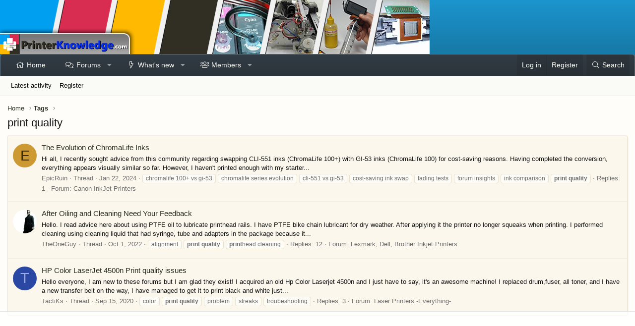

--- FILE ---
content_type: text/html; charset=utf-8
request_url: https://www.printerknowledge.com/tags/print-quality/
body_size: 31741
content:
<!DOCTYPE html>
<html id="XF" lang="en-US" dir="LTR"
	data-app="public"
	data-template="tag_view"
	data-container-key=""
	data-content-key="tag-1100"
	data-logged-in="false"
	data-cookie-prefix="xf_"
	data-csrf="1769428293,d97592b36d281c9f879502c9d5653f9b"
	class="has-no-js template-tag_view XenBase layout-classic style-light sidebar-right   xb-toggled xb-sidebar-show"
	>
<head>
	<meta charset="utf-8" />
	<meta http-equiv="X-UA-Compatible" content="IE=Edge" />
	<meta name="viewport" content="width=device-width, initial-scale=1, viewport-fit=cover">

	
	
	

	<title>print quality | PrinterKnowledge - Laser, 3D, Inkjet Printer Help</title>

	<link rel="manifest" href="/webmanifest.php">
	

	<meta name="apple-mobile-web-app-title" content="PK">
	
		<link rel="apple-touch-icon" href="/data/assets/logo/PWA-PK.png">
	

	
		<link rel="canonical" href="https://www.printerknowledge.com/tags/print-quality/" />
	

	
		
	
	
	<meta property="og:site_name" content="PrinterKnowledge - Laser, 3D, Inkjet Printer Help" />


	
	
		
	
	
	<meta property="og:type" content="website" />


	
	
		
	
	
	
		<meta property="og:title" content="print quality" />
		<meta property="twitter:title" content="print quality" />
	


	
	
	
		
	
	
	<meta property="og:url" content="https://www.printerknowledge.com/tags/print-quality/" />


	
	

	
	

	
	
	

	


	<link rel="preload" href="/styles/fonts/fa/fa-light-300.woff2?_v=5.15.3" as="font" type="font/woff2" crossorigin="anonymous" />


	<link rel="preload" href="/styles/fonts/fa/fa-solid-900.woff2?_v=5.15.3" as="font" type="font/woff2" crossorigin="anonymous" />


<link rel="preload" href="/styles/fonts/fa/fa-brands-400.woff2?_v=5.15.3" as="font" type="font/woff2" crossorigin="anonymous" />

	<link rel="stylesheet" href="/css.php?css=public%3Anormalize.css%2Cpublic%3Afa.css%2Cpublic%3Acore.less%2Cpublic%3Aapp.less&amp;s=5&amp;l=1&amp;d=1761104576&amp;k=11318472c14e168319ea8163b990ade0387b69c7" />

	<link rel="stylesheet" href="/css.php?css=public%3Axb.less%2Cpublic%3Aextra.less&amp;s=5&amp;l=1&amp;d=1761104576&amp;k=09bfe24af8e4a9cbba24a864a7c68174fb672cf3" />

	
		<script src="/js/xf/preamble.min.js?_v=3c671e40"></script>
	


	
	
	<script async src="https://www.googletagmanager.com/gtag/js?id=UA-210370-18"></script>
	<script>
		window.dataLayer = window.dataLayer || [];
		function gtag(){dataLayer.push(arguments);}
		gtag('js', new Date());
		gtag('config', 'UA-210370-18', {
			// 
			
			
		});
	</script>

	<!--AdThrive Head Tag --> 
<script>
(function(w, d) {
	w.adthrive = w.adthrive || {};
	w.adthrive.cmd = w.adthrive.cmd || [];
	w.adthrive.plugin = 'adthrive-ads-1.0.40-manual';
	w.adthrive.host = 'ads.adthrive.com';
	var s = d.createElement('script');
	s.async = true;
	s.referrerpolicy='no-referrer-when-downgrade';
	s.src = 'https://' + w.adthrive.host + '/sites/5db9bfad89992c25106ca113/ads.min.js?referrer=' + w.encodeURIComponent(w.location.href);
	var n = d.getElementsByTagName('script')[0];
	n.parentNode.insertBefore(s, n);
})(window, document);
</script>
<!--End AdThrive Head Tag -->
</head>
<body data-template="tag_view">

<div class="p-pageWrapper" id="top">

<div class="p-pageWrapper--helper"></div>



<div class="xb-page-wrapper xb-canvas-menuActive">
	
	
	<div class="xb-page-wrapper--helper"></div>
	
	


<header class="p-header" id="header">
	<div class="p-header-inner">
		<div class="p-header-content">

			<div class="p-header-logo p-header-logo--image">
				<a href="https://www.printerknowledge.com">
						
					<img src="/styles/printerknowledge/xenforo/logo.png" srcset="" alt="PrinterKnowledge - Laser, 3D, Inkjet Printer Help"
						width="" height="" />
					
				</a>
			</div>

			
			
			
			
		</div>
	</div>
</header>

		

<div class="xb-content-wrapper">
	<div class="navigation-helper"></div>




	<div class="p-navSticky p-navSticky--primary" data-xf-init="sticky-header">
		
	<div class="p-nav--wrapper">
	<nav class="p-nav">
		<div class="p-nav-inner">
			<button type="button" class="button--plain p-nav-menuTrigger button" data-xf-click="off-canvas" data-menu=".js-headerOffCanvasMenu" tabindex="0" aria-label="Menu"><span class="button-text">
				<i aria-hidden="true"></i>
			</span></button>
			<a href="/" class="p-nav-menuTrigger p-nav-homeLink" >
				<i class="fa--xf fas fa-home" aria-hidden="true"></i>
			</a>
			<a href="/forums/" class="p-nav-menuTrigger p-nav-forumsLink" >
				<i class="fa--xf far fa-comments" aria-hidden="true"></i>
			</a>
			<a href="/watched/threads" class="p-nav-menuTrigger p-nav-newpostsLink" >
				<i class="fa--xf far fa-newspaper" aria-hidden="true"></i>
			</a>

			<div class="p-nav-smallLogo">
				<a href="https://www.printerknowledge.com">
							
					<img src="/styles/printerknowledge/xenforo/logo.png" srcset="" alt="PrinterKnowledge - Laser, 3D, Inkjet Printer Help"
						width="" height="" />
					
						<img src="/styles/printerknowledge/xenforo/mobile-logo.png" alt="PrinterKnowledge - Laser, 3D, Inkjet Printer Help" class="logo-mobile" />
					
					
				</a>
			</div>

			<div class="p-nav-scroller hScroller" data-xf-init="h-scroller" data-auto-scroll=".p-navEl.is-selected">
				<div class="hScroller-scroll">
					<ul class="p-nav-list js-offCanvasNavSource">
					
						<li class="navhome">
							
	<div class="p-navEl " >
		

			
	
	<a href="https://www.printerknowledge.com"
		class="p-navEl-link "
		
		data-xf-key="1"
		data-nav-id="home">Home</a>


			

		
		
	</div>

						</li>
					
						<li class="navforums">
							
	<div class="p-navEl " data-has-children="true">
		

			
	
	<a href="/forums/"
		class="p-navEl-link p-navEl-link--splitMenu "
		
		
		data-nav-id="forums">Forums</a>


			<a data-xf-key="2"
				data-xf-click="menu"
				data-menu-pos-ref="< .p-navEl"
				class="p-navEl-splitTrigger"
				role="button"
				tabindex="0"
				aria-label="Toggle expanded"
				aria-expanded="false"
				aria-haspopup="true"></a>

		
		
			<div class="menu menu--structural" data-menu="menu" aria-hidden="true">
				<div class="menu-content">
					
						
	
	
	<a href="/whats-new/posts/"
		class="menu-linkRow u-indentDepth0 js-offCanvasCopy "
		
		
		data-nav-id="newPosts">New posts</a>

	

					
						
	
	
	<a href="/search/?type=post"
		class="menu-linkRow u-indentDepth0 js-offCanvasCopy "
		
		
		data-nav-id="searchForums">Search forums</a>

	

					
				</div>
			</div>
		
	</div>

						</li>
					
						<li class="navwhatsNew">
							
	<div class="p-navEl " data-has-children="true">
		

			
	
	<a href="/whats-new/"
		class="p-navEl-link p-navEl-link--splitMenu "
		
		
		data-nav-id="whatsNew">What's new</a>


			<a data-xf-key="3"
				data-xf-click="menu"
				data-menu-pos-ref="< .p-navEl"
				class="p-navEl-splitTrigger"
				role="button"
				tabindex="0"
				aria-label="Toggle expanded"
				aria-expanded="false"
				aria-haspopup="true"></a>

		
		
			<div class="menu menu--structural" data-menu="menu" aria-hidden="true">
				<div class="menu-content">
					
						
	
	
	<a href="/whats-new/posts/"
		class="menu-linkRow u-indentDepth0 js-offCanvasCopy "
		 rel="nofollow"
		
		data-nav-id="whatsNewPosts">New posts</a>

	

					
						
	
	
	<a href="/whats-new/profile-posts/"
		class="menu-linkRow u-indentDepth0 js-offCanvasCopy "
		 rel="nofollow"
		
		data-nav-id="whatsNewProfilePosts">New profile posts</a>

	

					
						
	
	
	<a href="/whats-new/latest-activity"
		class="menu-linkRow u-indentDepth0 js-offCanvasCopy "
		 rel="nofollow"
		
		data-nav-id="latestActivity">Latest activity</a>

	

					
				</div>
			</div>
		
	</div>

						</li>
					
						<li class="navmembers">
							
	<div class="p-navEl " data-has-children="true">
		

			
	
	<a href="/members/"
		class="p-navEl-link p-navEl-link--splitMenu "
		
		
		data-nav-id="members">Members</a>


			<a data-xf-key="4"
				data-xf-click="menu"
				data-menu-pos-ref="< .p-navEl"
				class="p-navEl-splitTrigger"
				role="button"
				tabindex="0"
				aria-label="Toggle expanded"
				aria-expanded="false"
				aria-haspopup="true"></a>

		
		
			<div class="menu menu--structural" data-menu="menu" aria-hidden="true">
				<div class="menu-content">
					
						
	
	
	<a href="/members/list/"
		class="menu-linkRow u-indentDepth0 js-offCanvasCopy "
		
		
		data-nav-id="registeredMembers">Registered members</a>

	

					
						
	
	
	<a href="/online/"
		class="menu-linkRow u-indentDepth0 js-offCanvasCopy "
		
		
		data-nav-id="currentVisitors">Current visitors</a>

	

					
						
	
	
	<a href="/whats-new/profile-posts/"
		class="menu-linkRow u-indentDepth0 js-offCanvasCopy "
		 rel="nofollow"
		
		data-nav-id="newProfilePosts">New profile posts</a>

	

					
						
	
	
	<a href="/search/?type=profile_post"
		class="menu-linkRow u-indentDepth0 js-offCanvasCopy "
		
		
		data-nav-id="searchProfilePosts">Search profile posts</a>

	

					
				</div>
			</div>
		
	</div>

						</li>
					
					</ul>
				</div>
			</div>

			
			
			<div class="p-nav-opposite">
				<div class="p-navgroup p-account p-navgroup--guest">
					
						<a href="/login/" class="p-navgroup-link p-navgroup-link--textual p-navgroup-link--logIn"
							data-xf-click="overlay" data-follow-redirects="on">
							<span class="p-navgroup-linkText">Log in</span>
						</a>
						
							<a href="/register/" class="p-navgroup-link p-navgroup-link--textual p-navgroup-link--register"
								data-xf-click="overlay" data-follow-redirects="on">
								<span class="p-navgroup-linkText">Register</span>
							</a>
						
					
					
					
				</div>

				<div class="p-navgroup p-discovery">
					<a href="/whats-new/"
						class="p-navgroup-link p-navgroup-link--iconic p-navgroup-link--whatsnew"
						aria-label="What&#039;s new"
						title="What&#039;s new">
						<i aria-hidden="true"></i>
						<span class="p-navgroup-linkText">What's new</span>
					</a>

					
						<a href="/search/"
							class="p-navgroup-link p-navgroup-link--iconic p-navgroup-link--search"
							data-xf-click="menu"
							data-xf-key="/"
							aria-label="Search"
							aria-expanded="false"
							aria-haspopup="true"
							title="Search">
							<i aria-hidden="true"></i>
							<span class="p-navgroup-linkText">Search</span>
						</a>
						<div class="menu menu--structural menu--wide" data-menu="menu" aria-hidden="true">
							<form action="/search/search" method="post"
								class="menu-content"
								data-xf-init="quick-search">

								<h3 class="menu-header">Search</h3>
								
								<div class="menu-row">
									
										<input type="text" class="input" name="keywords" placeholder="Search…" aria-label="Search" data-menu-autofocus="true" />
									
								</div>

								
								<div class="menu-row">
									<label class="iconic"><input type="checkbox"  name="c[title_only]" value="1" /><i aria-hidden="true"></i><span class="iconic-label">Search titles only

												
													<span tabindex="0" role="button"
														data-xf-init="tooltip" data-trigger="hover focus click" title="Tags will also be searched in content where tags are supported">

														<i class="fa--xf far fa-question-circle u-muted u-smaller" aria-hidden="true"></i>
													</span></span></label>

								</div>
								
								<div class="menu-row">
									<div class="inputGroup">
										<span class="inputGroup-text" id="ctrl_search_menu_by_member">By:</span>
										<input type="text" class="input" name="c[users]" data-xf-init="auto-complete" placeholder="Member" aria-labelledby="ctrl_search_menu_by_member" />
									</div>
								</div>
								<div class="menu-footer">
									<span class="menu-footer-controls">
										<button type="submit" class="button--primary button button--icon button--icon--search"><span class="button-text">Search</span></button>
										<a href="/search/" class="button"><span class="button-text">Advanced search…</span></a>
									</span>
								</div>

								<input type="hidden" name="_xfToken" value="1769428293,d97592b36d281c9f879502c9d5653f9b" />
							</form>
						</div>
					
				</div>
			</div>
				

		</div>
	</nav>
	</div>

	</div>
	
	
		<div class="p-sectionLinks--wrapper">
		<div class="p-sectionLinks">
			<div class="p-sectionLinks-inner">
				<div class="hScroller" data-xf-init="h-scroller">
				<div class="hScroller-scroll">
					<ul class="p-sectionLinks-list">
					
						<li>
							
	<div class="p-navEl " >
		

			
	
	<a href="/whats-new/latest-activity"
		class="p-navEl-link "
		
		data-xf-key="alt+1"
		data-nav-id="defaultLatestActivity">Latest activity</a>


			

		
		
	</div>

						</li>
					
						<li>
							
	<div class="p-navEl " >
		

			
	
	<a href="/register/"
		class="p-navEl-link "
		
		data-xf-key="alt+2"
		data-nav-id="defaultRegister">Register</a>


			

		
		
	</div>

						</li>
					
					</ul>
				</div>
				</div>
			<div class="p-sectionLinks-right">
				
				
			</div>
			</div>
		</div>
		</div>
	



<div class="offCanvasMenu offCanvasMenu--nav js-headerOffCanvasMenu" data-menu="menu" aria-hidden="true" data-ocm-builder="navigation">
	<div class="offCanvasMenu-backdrop" data-menu-close="true"></div>
	<div class="offCanvasMenu-content">
		<div class="offCanvasMenu-content--inner">
		
		<div class="offCanvasMenu-header">
			Menu
			<a class="offCanvasMenu-closer" data-menu-close="true" role="button" tabindex="0" aria-label="Close"></a>
		</div>
		
			<div class="p-offCanvasRegisterLink">
				<div class="offCanvasMenu-linkHolder">
					<a href="/login/" class="offCanvasMenu-link" data-xf-click="overlay" data-menu-close="true">
						Log in
					</a>
				</div>
				<hr class="offCanvasMenu-separator" />
				
					<div class="offCanvasMenu-linkHolder">
						<a href="/register/" class="offCanvasMenu-link" data-xf-click="overlay" data-menu-close="true">
							Register
						</a>
					</div>
					<hr class="offCanvasMenu-separator" />
				
			</div>
		
		<div class="offCanvasMenu-subHeader">Navigation</div>
		<div class="js-offCanvasNavTarget"></div>
		<div class="offCanvasMenu-installBanner js-installPromptContainer" style="display: none;" data-xf-init="install-prompt">
			<div class="offCanvasMenu-installBanner-header">Install the app</div>
			<button type="button" class="js-installPromptButton button"><span class="button-text">Install</span></button>
		</div>

			<div class="offCanvasMenu-subHeader">More options</div>
					
			
			
				
					<div class="offCanvasMenu-linkHolder">
						<a href="/misc/contact" class="offCanvasMenu-link" data-menu-close="true" data-nav-id="contactUs" data-xf-click="overlay">Contact us</a>
					</div>
				
			
			<div class="offCanvasMenu-linkHolder">
				<a class="offCanvasMenu-link" data-menu-close="true" data-nav-id="closeMenu" role="button" tabindex="0" aria-label="Close">Close Menu</a>
			</div>
			
		</div>

	</div>
</div>

	
	
<div class="p-body">
	<div class="p-body-inner">
		
		<!--XF:EXTRA_OUTPUT-->

		

		

		 
		
		
	
		<ul class="p-breadcrumbs "
			itemscope itemtype="https://schema.org/BreadcrumbList">
		
			

			
			

			
				
				
	<li itemprop="itemListElement" itemscope itemtype="https://schema.org/ListItem">
		<a href="https://www.printerknowledge.com" itemprop="item">
			<span itemprop="name">Home</span>
		</a>
		<meta itemprop="position" content="1" />
	</li>

			

			
			
				
				
	<li itemprop="itemListElement" itemscope itemtype="https://schema.org/ListItem">
		<a href="/tags/" itemprop="item">
			<span itemprop="name">Tags</span>
		</a>
		<meta itemprop="position" content="2" />
	</li>

			

		
		</ul>
	

		
		

		
	<noscript class="js-jsWarning"><div class="blockMessage blockMessage--important blockMessage--iconic u-noJsOnly">JavaScript is disabled. For a better experience, please enable JavaScript in your browser before proceeding.</div></noscript>

		
	<div class="blockMessage blockMessage--important blockMessage--iconic js-browserWarning" style="display: none">You are using an out of date browser. It  may not display this or other websites correctly.<br />You should upgrade or use an <a href="https://www.google.com/chrome/" target="_blank" rel="noopener">alternative browser</a>.</div>


		
		 
			
		
			<div class="p-body-header">
			
				
					<div class="p-title ">
					
						
							<h1 class="p-title-value">print quality</h1>
						
						
					
					</div>
				

				
			
			</div>
		
		
		

		<div class="p-body-main  ">
			
			<div class="p-body-contentCol"></div>
			

			

			<div class="p-body-content">
				
				
				
					
						
				
				<div class="p-body-pageContent">


	
	
	







<div class="block" data-xf-init="" data-type="" data-href="/inline-mod/">
	

	<div class="block-container">
		<ol class="block-body">
			
				<li class="block-row block-row--separated  js-inlineModContainer" data-author="EpicRuin">
	<div class="contentRow ">
		<span class="contentRow-figure">
			<a href="/members/epicruin.20023/" class="avatar avatar--s avatar--default avatar--default--dynamic" data-user-id="20023" data-xf-init="member-tooltip" style="background-color: #cc9933; color: #3d2e0f">
			<span class="avatar-u20023-s" role="img" aria-label="EpicRuin">E</span> 
		</a>
		</span>
		<div class="contentRow-main">
			<h3 class="contentRow-title">
				<a href="/threads/the-evolution-of-chromalife-inks.16320/">The Evolution of ChromaLife Inks</a>
			</h3>

			<div class="contentRow-snippet">Hi all,

I recently sought advice from this community regarding swapping CLI-551 inks (ChromaLife 100+) with GI-53 inks (ChromaLife 100) for cost-saving reasons. Having completed the conversion, everything appears visually similar so far. However, I haven&#039;t printed enough with my starter...</div>

			<div class="contentRow-minor contentRow-minor--hideLinks">
				<ul class="listInline listInline--bullet">
					
					<li><a href="/members/epicruin.20023/" class="username " dir="auto" data-user-id="20023" data-xf-init="member-tooltip">EpicRuin</a></li>
					<li>Thread</li>
					<li><time  class="u-dt" dir="auto" datetime="2024-01-22T12:35:24+0000" data-time="1705926924" data-date-string="Jan 22, 2024" data-time-string="12:35 PM" title="Jan 22, 2024 at 12:35 PM">Jan 22, 2024</time></li>
					
						<li>
							

	
		
			<span class="tagItem tagItem--tag_chromalife-100-vs-gi-53" dir="auto">
				chromalife 100+ vs gi-53
			</span>
		
			<span class="tagItem tagItem--tag_chromalife-series-evolution" dir="auto">
				chromalife series evolution
			</span>
		
			<span class="tagItem tagItem--tag_cli-551-vs-gi-53" dir="auto">
				cli-551 vs gi-53
			</span>
		
			<span class="tagItem tagItem--tag_cost-saving-ink-swap" dir="auto">
				cost-saving ink swap
			</span>
		
			<span class="tagItem tagItem--tag_fading-tests" dir="auto">
				fading tests
			</span>
		
			<span class="tagItem tagItem--tag_forum-insights" dir="auto">
				forum insights
			</span>
		
			<span class="tagItem tagItem--tag_ink-comparison" dir="auto">
				ink comparison
			</span>
		
			<span class="tagItem tagItem--tag_print-quality" dir="auto">
				<em class="textHighlight">print</em> <em class="textHighlight">quality</em>
			</span>
		
	

						</li>
					
					<li>Replies: 1</li>
					<li>Forum: <a href="/forums/canon-inkjet-printers.8/">Canon InkJet Printers</a></li>
				</ul>
			</div>
		</div>
	</div>
</li>
			
				<li class="block-row block-row--separated  js-inlineModContainer" data-author="TheOneGuy">
	<div class="contentRow ">
		<span class="contentRow-figure">
			<a href="/members/theoneguy.17988/" class="avatar avatar--s" data-user-id="17988" data-xf-init="member-tooltip">
			<img src="/data/avatars/s/17/17988.jpg?1664643319" srcset="/data/avatars/m/17/17988.jpg?1664643319 2x" alt="TheOneGuy" class="avatar-u17988-s" width="48" height="48" loading="lazy" /> 
		</a>
		</span>
		<div class="contentRow-main">
			<h3 class="contentRow-title">
				<a href="/threads/after-oiling-and-cleaning-need-your-feedback.15681/">After Oiling and Cleaning Need Your Feedback</a>
			</h3>

			<div class="contentRow-snippet">Hello. I read advice here about using PTFE oil to lubricate printhead rails. I have PTFE bike chain lubricant for dry weather. After applying it the printer no longer squeaks when printing.

I performed cleaning using cleaning liquid that had syringe, tube and adapters in the package because it...</div>

			<div class="contentRow-minor contentRow-minor--hideLinks">
				<ul class="listInline listInline--bullet">
					
					<li><a href="/members/theoneguy.17988/" class="username " dir="auto" data-user-id="17988" data-xf-init="member-tooltip">TheOneGuy</a></li>
					<li>Thread</li>
					<li><time  class="u-dt" dir="auto" datetime="2022-10-01T18:39:03+0100" data-time="1664645943" data-date-string="Oct 1, 2022" data-time-string="6:39 PM" title="Oct 1, 2022 at 6:39 PM">Oct 1, 2022</time></li>
					
						<li>
							

	
		
			<span class="tagItem tagItem--tag_alignment" dir="auto">
				alignment
			</span>
		
			<span class="tagItem tagItem--tag_print-quality" dir="auto">
				<em class="textHighlight">print</em> <em class="textHighlight">quality</em>
			</span>
		
			<span class="tagItem tagItem--tag_printhead-cleaning" dir="auto">
				<em class="textHighlight">print</em>head cleaning
			</span>
		
	

						</li>
					
					<li>Replies: 12</li>
					<li>Forum: <a href="/forums/lexmark-dell-brother-inkjet-printers.13/">Lexmark, Dell, Brother Inkjet Printers</a></li>
				</ul>
			</div>
		</div>
	</div>
</li>
			
				<li class="block-row block-row--separated  js-inlineModContainer" data-author="TactiKs">
	<div class="contentRow ">
		<span class="contentRow-figure">
			<a href="/members/tactiks.16071/" class="avatar avatar--s avatar--default avatar--default--dynamic" data-user-id="16071" data-xf-init="member-tooltip" style="background-color: #2947a3; color: #99ace6">
			<span class="avatar-u16071-s" role="img" aria-label="TactiKs">T</span> 
		</a>
		</span>
		<div class="contentRow-main">
			<h3 class="contentRow-title">
				<a href="/threads/hp-color-laserjet-4500n-print-quality-issues.14121/">HP Color LaserJet 4500n Print quality issues</a>
			</h3>

			<div class="contentRow-snippet">Hello everyone, I am new to these forums but I am glad they exist!

I acquired an old Hp Color Laserjet 4500n and I just have to say, it&#039;s an awesome machine!

I replaced drum,fuser, all toner, and I have a new transfer belt on the way, I have managed to get it to print black and white just...</div>

			<div class="contentRow-minor contentRow-minor--hideLinks">
				<ul class="listInline listInline--bullet">
					
					<li><a href="/members/tactiks.16071/" class="username " dir="auto" data-user-id="16071" data-xf-init="member-tooltip">TactiKs</a></li>
					<li>Thread</li>
					<li><time  class="u-dt" dir="auto" datetime="2020-09-15T01:47:47+0100" data-time="1600130867" data-date-string="Sep 15, 2020" data-time-string="1:47 AM" title="Sep 15, 2020 at 1:47 AM">Sep 15, 2020</time></li>
					
						<li>
							

	
		
			<span class="tagItem tagItem--tag_color" dir="auto">
				color
			</span>
		
			<span class="tagItem tagItem--tag_print-quality" dir="auto">
				<em class="textHighlight">print</em> <em class="textHighlight">quality</em>
			</span>
		
			<span class="tagItem tagItem--tag_problem" dir="auto">
				problem
			</span>
		
			<span class="tagItem tagItem--tag_streaks" dir="auto">
				streaks
			</span>
		
			<span class="tagItem tagItem--tag_troubeshooting" dir="auto">
				troubeshooting
			</span>
		
	

						</li>
					
					<li>Replies: 3</li>
					<li>Forum: <a href="/forums/laser-printers-everything.15/">Laser Printers -Everything-</a></li>
				</ul>
			</div>
		</div>
	</div>
</li>
			
		</ol>
	</div>
	<div class="block-outer block-outer--after">
		
		
	</div>
</div></div>
				
				
			</div>

			
		</div>

		
		
		
	
		<ul class="p-breadcrumbs p-breadcrumbs--bottom"
			itemscope itemtype="https://schema.org/BreadcrumbList">
		
			

			
			

			
				
				
	<li itemprop="itemListElement" itemscope itemtype="https://schema.org/ListItem">
		<a href="https://www.printerknowledge.com" itemprop="item">
			<span itemprop="name">Home</span>
		</a>
		<meta itemprop="position" content="1" />
	</li>

			

			
			
				
				
	<li itemprop="itemListElement" itemscope itemtype="https://schema.org/ListItem">
		<a href="/tags/" itemprop="item">
			<span itemprop="name">Tags</span>
		</a>
		<meta itemprop="position" content="2" />
	</li>

			

		
		</ul>
	

		
		
		
	</div>
</div>

</div> <!-- closing xb-content-wrapper -->
<footer class="p-footer" id="footer">
	<div class="p-footer--container">

	
	
		
	<div class="p-footer-default">
	<div class="p-footer-inner">
		<div class="p-footer-row">	
			
			<div class="p-footer-row-opposite">
				<ul class="p-footer-linkList">
					
					
						
							<li><a href="/misc/contact" data-xf-click="overlay">Contact us</a></li>
						
					

					
						<li><a href="/help/terms/">Terms and rules</a></li>
					

					
						<li><a href="/help/privacy-policy/">Privacy policy</a></li>
					

					
						<li><a href="/help/">Help</a></li>
					

					
						<li><a href="https://www.printerknowledge.com">Home</a></li>
					

					
					<li><a href="/forums/-/index.rss" target="_blank" class="p-footer-rssLink" title="RSS"><span aria-hidden="true"><i class="fa--xf fal fa-rss" aria-hidden="true"></i><span class="u-srOnly">RSS</span></span></a></li>
					
				</ul>
			</div>
		</div>
		</div>
	</div>
	
	
	
		

		
			<div class="p-footer-copyright">
				<div class="p-footer-inner">
					<div class="p-footer-copyright--flex">
						
							
								<div class="copyright-left">
									
										<a href="https://xenforo.com" class="u-concealed" dir="ltr" target="_blank" rel="sponsored noopener">Community platform by XenForo<sup>&reg;</sup> <span class="copyright">&copy; 2010-2024 XenForo Ltd.</span></a>
										
									
								</div>
							
								
							
						
					</div>
				</div>
			</div>
		

		
	</div>
</footer>

</div> <!-- closing p-pageWrapper -->

	
</div> <!-- closing xb-pageWrapper -->
<div class="u-bottomFixer js-bottomFixTarget">
	
	
</div>


	<div class="u-scrollButtons js-scrollButtons" data-trigger-type="up">
		<a href="#top" class="button--scroll button" data-xf-click="scroll-to"><span class="button-text"><i class="fa--xf fal fa-arrow-up" aria-hidden="true"></i><span class="u-srOnly">Top</span></span></a>
		
		
	</div>



	<script src="/js/vendor/jquery/jquery-3.5.1.min.js?_v=3c671e40"></script>
	<script src="/js/vendor/vendor-compiled.js?_v=3c671e40"></script>
	<script src="/js/xf/core-compiled.js?_v=3c671e40"></script>
	<script src="/js/Truonglv/Sendy/campaign.min.js?_v=3c671e40"></script>

	<script>
		jQuery.extend(true, XF.config, {
			// 
			userId: 0,
			enablePush: false,
			pushAppServerKey: 'BGcXdANkHaCBmoIc/RV3cVRXQWjU+tBwq0Wz5lJFLlDOy518NHiRP41Z1oqDlfGAxEiolTvISzby8fWxU4Bpx0w=',
			url: {
				fullBase: 'https://www.printerknowledge.com/',
				basePath: '/',
				css: '/css.php?css=__SENTINEL__&s=5&l=1&d=1761104576',
				keepAlive: '/login/keep-alive'
			},
			cookie: {
				path: '/',
				domain: '',
				prefix: 'xf_',
				secure: true,
				consentMode: 'disabled',
				consented: ["optional","_third_party"]
			},
			cacheKey: '26fa583be4337aac506e4e7d1507f118',
			csrf: '1769428293,d97592b36d281c9f879502c9d5653f9b',
			js: {"\/js\/Truonglv\/Sendy\/campaign.min.js?_v=3c671e40":true},
			css: {"public:xb.less":true,"public:extra.less":true},
			time: {
				now: 1769428293,
				today: 1769385600,
				todayDow: 1,
				tomorrow: 1769472000,
				yesterday: 1769299200,
				week: 1768867200
			},
			borderSizeFeature: '3px',
			fontAwesomeWeight: 'l',
			enableRtnProtect: true,
			
			enableFormSubmitSticky: true,
			uploadMaxFilesize: 16777216,
			allowedVideoExtensions: ["m4v","mov","mp4","mp4v","mpeg","mpg","ogv","webm"],
			allowedAudioExtensions: ["mp3","opus","ogg","wav"],
			shortcodeToEmoji: true,
			visitorCounts: {
				conversations_unread: '0',
				alerts_unviewed: '0',
				total_unread: '0',
				title_count: true,
				icon_indicator: true
			},
			jsState: {},
			publicMetadataLogoUrl: '',
			publicPushBadgeUrl: 'https://www.printerknowledge.com/styles/default/xenforo/bell.png'
		});

		jQuery.extend(XF.phrases, {
			// 
			date_x_at_time_y: "{date} at {time}",
			day_x_at_time_y:  "{day} at {time}",
			yesterday_at_x:   "Yesterday at {time}",
			x_minutes_ago:    "{minutes} minutes ago",
			one_minute_ago:   "1 minute ago",
			a_moment_ago:     "A moment ago",
			today_at_x:       "Today at {time}",
			in_a_moment:      "In a moment",
			in_a_minute:      "In a minute",
			in_x_minutes:     "In {minutes} minutes",
			later_today_at_x: "Later today at {time}",
			tomorrow_at_x:    "Tomorrow at {time}",

			day0: "Sunday",
			day1: "Monday",
			day2: "Tuesday",
			day3: "Wednesday",
			day4: "Thursday",
			day5: "Friday",
			day6: "Saturday",

			dayShort0: "Sun",
			dayShort1: "Mon",
			dayShort2: "Tue",
			dayShort3: "Wed",
			dayShort4: "Thu",
			dayShort5: "Fri",
			dayShort6: "Sat",

			month0: "January",
			month1: "February",
			month2: "March",
			month3: "April",
			month4: "May",
			month5: "June",
			month6: "July",
			month7: "August",
			month8: "September",
			month9: "October",
			month10: "November",
			month11: "December",

			active_user_changed_reload_page: "The active user has changed. Reload the page for the latest version.",
			server_did_not_respond_in_time_try_again: "The server did not respond in time. Please try again.",
			oops_we_ran_into_some_problems: "Oops! We ran into some problems.",
			oops_we_ran_into_some_problems_more_details_console: "Oops! We ran into some problems. Please try again later. More error details may be in the browser console.",
			file_too_large_to_upload: "The file is too large to be uploaded.",
			uploaded_file_is_too_large_for_server_to_process: "The uploaded file is too large for the server to process.",
			files_being_uploaded_are_you_sure: "Files are still being uploaded. Are you sure you want to submit this form?",
			attach: "Attach files",
			rich_text_box: "Rich text box",
			close: "Close",
			link_copied_to_clipboard: "Link copied to clipboard.",
			text_copied_to_clipboard: "Text copied to clipboard.",
			loading: "Loading…",
			you_have_exceeded_maximum_number_of_selectable_items: "You have exceeded the maximum number of selectable items.",

			processing: "Processing",
			'processing...': "Processing…",

			showing_x_of_y_items: "Showing {count} of {total} items",
			showing_all_items: "Showing all items",
			no_items_to_display: "No items to display",

			number_button_up: "Increase",
			number_button_down: "Decrease",

			push_enable_notification_title: "Push notifications enabled successfully at PrinterKnowledge - Laser, 3D, Inkjet Printer Help",
			push_enable_notification_body: "Thank you for enabling push notifications!",

			pull_down_to_refresh: "Pull down to refresh",
			release_to_refresh: "Release to refresh",
			refreshing: "Refreshing…"
		});
	</script>

	<form style="display:none" hidden="hidden">
		<input type="text" name="_xfClientLoadTime" value="" id="_xfClientLoadTime" title="_xfClientLoadTime" tabindex="-1" />
	</form>

	







<!-- This creates a unique empty div for each user ID. This is being used by AdThrive. --> 

<div class="user-id-guest"></div>

<!-- End of unique empty div for each user ID. -->

<!-- Skimlinks Ad Code (in Adthrive Body Tag) --> 
<script type="text/javascript" src="https://s.skimresources.com/js/65884X1494514.skimlinks.js"></script>
<!-- END Skimlinks Ad Code -->

<!-- XenBase Version: 2.2.9 -->



    
    
        
        <div data-xf-init="tsi-campaign-popup" data-delay="99999933"
             data-link="/misc/tsi-campaigns/popup"></div>
    

</body>
</html>














			


--- FILE ---
content_type: text/html; charset=utf-8
request_url: https://www.google.com/recaptcha/api2/aframe
body_size: 268
content:
<!DOCTYPE HTML><html><head><meta http-equiv="content-type" content="text/html; charset=UTF-8"></head><body><script nonce="_LpwN9YXJhePwYVOa09GJg">/** Anti-fraud and anti-abuse applications only. See google.com/recaptcha */ try{var clients={'sodar':'https://pagead2.googlesyndication.com/pagead/sodar?'};window.addEventListener("message",function(a){try{if(a.source===window.parent){var b=JSON.parse(a.data);var c=clients[b['id']];if(c){var d=document.createElement('img');d.src=c+b['params']+'&rc='+(localStorage.getItem("rc::a")?sessionStorage.getItem("rc::b"):"");window.document.body.appendChild(d);sessionStorage.setItem("rc::e",parseInt(sessionStorage.getItem("rc::e")||0)+1);localStorage.setItem("rc::h",'1769428302773');}}}catch(b){}});window.parent.postMessage("_grecaptcha_ready", "*");}catch(b){}</script></body></html>

--- FILE ---
content_type: text/css
request_url: https://ads.adthrive.com/sites/5db9bfad89992c25106ca113/ads.min.css
body_size: 412
content:
.adthrive-content {
margin: 10px auto;
}

.adthrive-sidebar.adthrive-stuck {
margin-top: 50px !important;
z-index: 99 !important;
}

/* Minimizes jumpiness when ad loads or refreshes */
.adthrive-header {min-height: 100px !important;}

.adthrive-sidebar {
margin-left: -5px;
}

.adthrive-comscore a {
color: #b2b2b2;
}


#adthrive-collapse-close {
color: white!important;
}


.adthrive-sticky.adthrive-footer, div[data-gg-moat],
body[data-gg-moat],
iframe[data-gg-moat-ifr],
div[class*="kargo-ad"]{
z-index: 899!important;
}

--- FILE ---
content_type: text/plain
request_url: https://rtb.openx.net/openrtbb/prebidjs
body_size: -231
content:
{"id":"0fdf94cc-d028-47d2-8c32-9c1997236ac7","nbr":0}

--- FILE ---
content_type: text/plain; charset=utf-8
request_url: https://ads.adthrive.com/http-api/cv2
body_size: 2975
content:
{"om":["0av741zl","0iyi1awv","0p298ycs8g7","0pycs8g7","1","10011/f6b53abe523b743bb56c2e10883b2f55","1006_199718017","1006_202181877","1011_302_56233555","101975_206_546999","1028_8728253","10310289136970_462615644","10310289136970_462615833","10ua7afe","11142692","11896988","12168663","12171164","12176509","124843_10","124848_8","12_74_18107030","16kv3oel","1891/84813","1891/84814","1dynz4oo","1ko1lvdk","1ktgrre1","201500252","2132:46137656","2249:650628539","2249:650628575","2249:650628582","2249:650662457","2249:674798650","2249:702927283","2307:16kv3oel","2307:2xe5185b","2307:4etfwvf1","2307:4yevyu88","2307:5vb39qim","2307:76odrdws","2307:7fmk89yf","2307:7xb3th35","2307:8orkh93v","2307:c2d7ypnt","2307:cv0h9mrv","2307:fqeh4hao","2307:g749lgab","2307:gdh74n5j","2307:gn3plkq1","2307:hfqgqvcv","2307:iy6hsneq","2307:k0csqwfi","2307:ktnx3vt3","2307:lryy2wkw","2307:lshbpt6z","2307:nv5uhf1y","2307:p91c42i1","2307:pkydekxi","2307:s2ahu2ae","2307:u4atmpu4","2307:uqph5v76","2307:vmn1juoe","2307:w1ws81sy","2307:wvuhrb6o","2307:zvdz58bk","2409_25495_176_CR52153848","247654825","248492119","25048620","25_8b5u826e","25_op9gtamy","25_ti0s3bz3","25_yi6qlg3p","25_zwzjgvpw","2662_200562_8172741","2662_200562_8182931","2662_200562_8182933","2676:85393219","2676:86082742","286bn7o6","29414696","2974:8172728","2974:8172741","2gev4xcy","2gglwanz","2jjp1phz","2mokbgft","2xhes7df","308_125204_13","31809564","33118520","33144395","33637455","3490:CR52223725","3658_15078_fqeh4hao","3658_15106_u4atmpu4","3658_155735_0pycs8g7","3658_203382_f3tdw9f3","3658_229286_iqdsx7qh","381513943572","3822:24417995","3LMBEkP-wis","3v2n6fcp","409_216366","409_216380","409_216386","409_216416","409_225978","409_225986","409_225988","409_226346","409_227223","409_227235","409_228373","409_228380","409_230727","409_231798","458901553568","4749xx5e","47869802","485027845327","492063","49869013","4yevyu88","506236635","51372410","51372434","53v6aquw","5510:bb6qv9bt","5510:u4atmpu4","55221385","55726194","55763524","557_409_228055","557_409_228105","558_93_axihqhfq","558_93_u4atmpu4","55961723","56071098","56254251","56632487","58740487","59116562","5vb39qim","600618969","618576351","618653722","618876699","618980679","61900466","619089559","61932920","61932925","6226508011","6226543513","627309159","627506494","628086965","628223277","628360582","628622241","628622250","628683371","628687043","628687460","628687463","628803013","628841673","629168001","62983846","630928655","63100589","63117005","6329018","652348590","663293625","680_99480_700109379","680_99480_700109389","680_99480_700109391","680_99480_700109393","695879875","695879898","697525766","6ejtrnf9","6mrds7pc","6nj9wt54","700109389","702397981","702423494","704615586","705115233","705115332","705115442","705115523","705116521","705127202","706276991","706320080","70_86082794","74243_74_17415009","74wv3qdx","7969_149355_43993994","7a0tg1yi","7bbd92ba-b0c6-4930-a886-e7c121c4c1d0","7c298meqmw8","7cmeqmw8","7fmk89yf","7qevw67b","80072819","8063989","8152859","8152879","8172741","82133858","82133859","85690530","85987364","86434482","86434663","86508698","86508700","8831024240_564549740","8831024240_564552433","8b5u826e","8h0jrkwl","8orkh93v","9057/0328842c8f1d017570ede5c97267f40d","9057/211d1f0fa71d1a58cabee51f2180e38f","9krcxphu","9q193nw6","a3ts2hcp","a566o9hb","a7wye4jw","a8beztgq","am5rpdwy","axihqhfq","bgyg2jg7","bpecuyjx","c1hsjx06","c25t9p0u","c2d7ypnt","cfjsq3yd","cr-2azmi2ttu9vd","cr-2azmi2ttuatj","cr-2azmi2ttubxe","cr-Bitc7n_p9iw__vat__49i_k_6v6_h_jce2vj5h_G0l9Rdjrj","cr-a9s2xf8vubwj","cr-f6puwm2yw7tf1","cr-flbd4mx4ubxe","cr-h6q46o706lrgv2","cr-kk33ae113ergv2","cv0h9mrv","cymho2zs","dsp-404751","duovgl0f","e38qsvko","e9qxwwf1","eayuwgom","enu91vr1","f3h9fqou","f3tdw9f3","fjp0ceax","fnmuo9hu","fso39hpp","g729849lgab","g749lgab","galtir63","gn3plkq1","heb21q1u","hffavbt7","hfqgqvcv","hu52wf5i","hueqprai","hwr63jqc","i2aglcoy","i90isgt0","i92980isgt0","ipv3g3eh","iqdsx7qh","j39smngx","jsy1a3jk","k0csqwfi","k2xfz54q","kdsr5zay","kk5768bd","kwj8z3gi","lc408s2k","ll77hviy","lryy2wkw","lshbpt6z","lxlnailk","muvxy961","nv5uhf1y","nx53afwv","o2s05iig","ofoon6ir","oj70mowv","op9gtamy","ozdii3rw","p0odjzyt","p91c42i1","pi9dvb89","pkydekxi","poc1p809","ppn03peq","qt09ii59","r0u09phz","r35763xz","rnvjtx7r","rrlikvt1","s2ahu2ae","sbkk6qvv","sslkianq","t73gfjqn","ta6sha5k","tcyib76d","ti0s3bz3","ttjmhjja","u4atmpu4","u8px4ucu","ujl9wsn7","v8w9dp3o","vdcb5d4i","w1ws81sy","wih2rdv3","wrjrnf4i","wvuhrb6o","x716iscu","xgjdt26g","xnfnfr4x","y51tr986","yi6qlg3p","zmciaqa3","zvdz58bk","zw6jpag6","zznndanq","7979132","7979135"],"pmp":[],"adomains":["123notices.com","1md.org","about.bugmd.com","acelauncher.com","adameve.com","akusoli.com","allyspin.com","askanexpertonline.com","atomapplications.com","bassbet.com","betsson.gr","biz-zone.co","bizreach.jp","braverx.com","bubbleroom.se","bugmd.com","buydrcleanspray.com","byrna.com","capitaloneshopping.com","clarifion.com","combatironapparel.com","controlcase.com","convertwithwave.com","cotosen.com","countingmypennies.com","cratedb.com","croisieurope.be","cs.money","dallasnews.com","definition.org","derila-ergo.com","dhgate.com","dhs.gov","displate.com","easyprint.app","easyrecipefinder.co","fabpop.net","familynow.club","fla-keys.com","folkaly.com","g123.jp","gameswaka.com","getbugmd.com","getconsumerchoice.com","getcubbie.com","gowavebrowser.co","gowdr.com","gransino.com","grosvenorcasinos.com","guard.io","hero-wars.com","holts.com","instantbuzz.net","itsmanual.com","jackpotcitycasino.com","justanswer.com","justanswer.es","la-date.com","lightinthebox.com","liverrenew.com","local.com","lovehoney.com","lulutox.com","lymphsystemsupport.com","manualsdirectory.org","meccabingo.com","medimops.de","mensdrivingforce.com","millioner.com","miniretornaveis.com","mobiplus.me","myiq.com","national-lottery.co.uk","naturalhealthreports.net","nbliver360.com","nikke-global.com","nordicspirit.co.uk","nuubu.com","onlinemanualspdf.co","original-play.com","outliermodel.com","paperela.com","paradisestays.site","parasiterelief.com","peta.org","photoshelter.com","plannedparenthood.org","playvod-za.com","printeasilyapp.com","printwithwave.com","profitor.com","quicklearnx.com","quickrecipehub.com","rakuten-sec.co.jp","rangeusa.com","refinancegold.com","robocat.com","royalcaribbean.com","saba.com.mx","shift.com","simple.life","spinbara.com","systeme.io","taboola.com","tackenberg.de","temu.com","tenfactorialrocks.com","theoceanac.com","topaipick.com","totaladblock.com","usconcealedcarry.com","vagisil.com","vegashero.com","vegogarden.com","veryfast.io","viewmanuals.com","viewrecipe.net","votervoice.net","vuse.com","wavebrowser.co","wavebrowserpro.com","weareplannedparenthood.org","xiaflex.com","yourchamilia.com"]}

--- FILE ---
content_type: text/plain
request_url: https://rtb.openx.net/openrtbb/prebidjs
body_size: -86
content:
{"id":"7d54b26c-5cae-4088-805f-d5b18e889237","nbr":0}

--- FILE ---
content_type: text/plain; charset=UTF-8
request_url: https://at.teads.tv/fpc?analytics_tag_id=PUB_17002&tfpvi=&gdpr_consent=&gdpr_status=22&gdpr_reason=220&ccpa_consent=&sv=prebid-v1
body_size: 56
content:
YTg3M2VlZmUtYjdhNC00MDAxLWIxOTItODNkMzEwMTFjNzE3Iy05LTE=

--- FILE ---
content_type: text/plain
request_url: https://rtb.openx.net/openrtbb/prebidjs
body_size: -231
content:
{"id":"228b61b2-def6-4c6a-a2f3-a2947691a838","nbr":0}